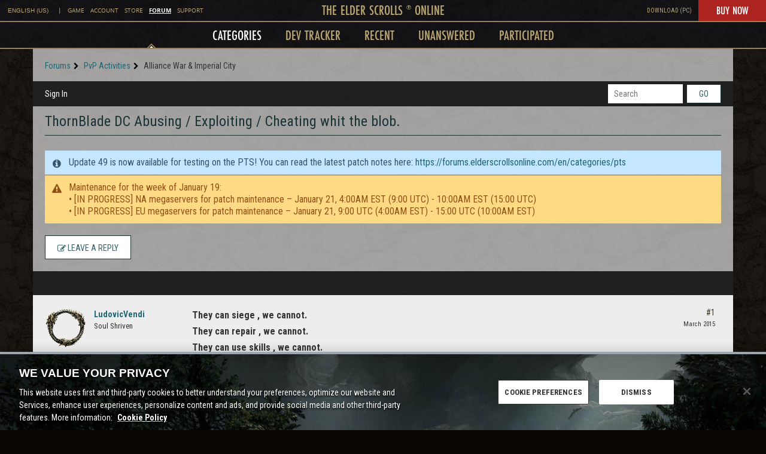

--- FILE ---
content_type: application/x-javascript
request_url: https://forums.elderscrollsonline.com/dist/v2/forum/vendor/vendor/markdown.DZhnhgpJ.min.js
body_size: 25072
content:
import{g as ii}from"../../chunks/vendor/lodash.CwvUGlbT.min.js";var _n,Se;function Ti(){if(Se)return _n;Se=1,_n=c;function c(v){if(v)throw v}return _n}var Ln,be;function ai(){return be||(be=1,Ln=function(v){return v!=null&&v.constructor!=null&&typeof v.constructor.isBuffer=="function"&&v.constructor.isBuffer(v)}),Ln}var Bn,Ce;function Oi(){if(Ce)return Bn;Ce=1;var c=Object.prototype.hasOwnProperty,v=Object.prototype.toString,k=Object.defineProperty,h=Object.getOwnPropertyDescriptor,f=function(r){return typeof Array.isArray=="function"?Array.isArray(r):v.call(r)==="[object Array]"},t=function(r){if(!r||v.call(r)!=="[object Object]")return!1;var e=c.call(r,"constructor"),s=r.constructor&&r.constructor.prototype&&c.call(r.constructor.prototype,"isPrototypeOf");if(r.constructor&&!e&&!s)return!1;var p;for(p in r);return typeof p>"u"||c.call(r,p)},a=function(r,e){k&&e.name==="__proto__"?k(r,e.name,{enumerable:!0,configurable:!0,value:e.newValue,writable:!0}):r[e.name]=e.newValue},u=function(r,e){if(e==="__proto__")if(c.call(r,e)){if(h)return h(r,e).value}else return;return r[e]};return Bn=function n(){var r,e,s,p,d,l,o=arguments[0],m=1,C=arguments.length,y=!1;for(typeof o=="boolean"&&(y=o,o=arguments[1]||{},m=2),(o==null||typeof o!="object"&&typeof o!="function")&&(o={});m<C;++m)if(r=arguments[m],r!=null)for(e in r)s=u(o,e),p=u(r,e),o!==p&&(y&&p&&(t(p)||(d=f(p)))?(d?(d=!1,l=s&&f(s)?s:[]):l=s&&t(s)?s:{},a(o,{name:e,newValue:n(y,l,p)})):typeof p<"u"&&a(o,{name:e,newValue:p}));return o},Bn}var Tn,Ee;function Di(){return Ee||(Ee=1,Tn=c=>{if(Object.prototype.toString.call(c)!=="[object Object]")return!1;const v=Object.getPrototypeOf(c);return v===null||v===Object.prototype}),Tn}var On,Fe;function Mi(){if(Fe)return On;Fe=1;var c=[].slice;On=v;function v(k,h){var f;return t;function t(){var n=c.call(arguments,0),r=k.length>n.length,e;r&&n.push(a);try{e=k.apply(null,n)}catch(s){if(r&&f)throw s;return a(s)}r||(e&&typeof e.then=="function"?e.then(u,a):e instanceof Error?a(e):u(e))}function a(){f||(f=!0,h.apply(null,arguments))}function u(n){a(null,n)}}return On}var Dn,qe;function Hi(){if(qe)return Dn;qe=1;var c=Mi();Dn=k,k.wrap=c;var v=[].slice;function k(){var h=[],f={};return f.run=t,f.use=a,f;function t(){var u=-1,n=v.call(arguments,0,-1),r=arguments[arguments.length-1];if(typeof r!="function")throw new Error("Expected function as last argument, not "+r);e.apply(null,[null].concat(n));function e(s){var p=h[++u],d=v.call(arguments,0),l=d.slice(1),o=n.length,m=-1;if(s){r(s);return}for(;++m<o;)(l[m]===null||l[m]===void 0)&&(l[m]=n[m]);n=l,p?c(p,e).apply(null,n):r.apply(null,[null].concat(n))}}function a(u){if(typeof u!="function")throw new Error("Expected `fn` to be a function, not "+u);return h.push(u),f}}return Dn}var Mn,Ae;function ui(){if(Ae)return Mn;Ae=1;var c={}.hasOwnProperty;Mn=v;function v(t){return!t||typeof t!="object"?"":c.call(t,"position")||c.call(t,"type")?h(t.position):c.call(t,"start")||c.call(t,"end")?h(t):c.call(t,"line")||c.call(t,"column")?k(t):""}function k(t){return(!t||typeof t!="object")&&(t={}),f(t.line)+":"+f(t.column)}function h(t){return(!t||typeof t!="object")&&(t={}),k(t.start)+"-"+k(t.end)}function f(t){return t&&typeof t=="number"?t:1}return Mn}var Hn,ze;function Vi(){if(ze)return Hn;ze=1;var c=ui();Hn=h;function v(){}v.prototype=Error.prototype,h.prototype=new v;var k=h.prototype;k.file="",k.name="",k.reason="",k.message="",k.stack="",k.fatal=null,k.column=null,k.line=null;function h(t,a,u){var n,r,e;typeof a=="string"&&(u=a,a=null),n=f(u),r=c(a)||"1:1",e={start:{line:null,column:null},end:{line:null,column:null}},a&&a.position&&(a=a.position),a&&(a.start?(e=a,a=a.start):e.start=a),t.stack&&(this.stack=t.stack,t=t.message),this.message=t,this.name=r,this.reason=t,this.line=a?a.line:null,this.column=a?a.column:null,this.location=e,this.source=n[0],this.ruleId=n[1]}function f(t){var a=[null,null],u;return typeof t=="string"&&(u=t.indexOf(":"),u===-1?a[1]=t:(a[0]=t.slice(0,u),a[1]=t.slice(u+1))),a}return Hn}var dn={},Pe;function Ui(){if(Pe)return dn;Pe=1,dn.basename=c,dn.dirname=v,dn.extname=k,dn.join=h,dn.sep="/";function c(u,n){var r=0,e=-1,s,p,d,l;if(n!==void 0&&typeof n!="string")throw new TypeError('"ext" argument must be a string');if(a(u),s=u.length,n===void 0||!n.length||n.length>u.length){for(;s--;)if(u.charCodeAt(s)===47){if(d){r=s+1;break}}else e<0&&(d=!0,e=s+1);return e<0?"":u.slice(r,e)}if(n===u)return"";for(p=-1,l=n.length-1;s--;)if(u.charCodeAt(s)===47){if(d){r=s+1;break}}else p<0&&(d=!0,p=s+1),l>-1&&(u.charCodeAt(s)===n.charCodeAt(l--)?l<0&&(e=s):(l=-1,e=p));return r===e?e=p:e<0&&(e=u.length),u.slice(r,e)}function v(u){var n,r,e;if(a(u),!u.length)return".";for(n=-1,e=u.length;--e;)if(u.charCodeAt(e)===47){if(r){n=e;break}}else r||(r=!0);return n<0?u.charCodeAt(0)===47?"/":".":n===1&&u.charCodeAt(0)===47?"//":u.slice(0,n)}function k(u){var n=-1,r=0,e=-1,s=0,p,d,l;for(a(u),l=u.length;l--;){if(d=u.charCodeAt(l),d===47){if(p){r=l+1;break}continue}e<0&&(p=!0,e=l+1),d===46?n<0?n=l:s!==1&&(s=1):n>-1&&(s=-1)}return n<0||e<0||s===0||s===1&&n===e-1&&n===r+1?"":u.slice(n,e)}function h(){for(var u=-1,n;++u<arguments.length;)a(arguments[u]),arguments[u]&&(n=n===void 0?arguments[u]:n+"/"+arguments[u]);return n===void 0?".":f(n)}function f(u){var n,r;return a(u),n=u.charCodeAt(0)===47,r=t(u,!n),!r.length&&!n&&(r="."),r.length&&u.charCodeAt(u.length-1)===47&&(r+="/"),n?"/"+r:r}function t(u,n){for(var r="",e=0,s=-1,p=0,d=-1,l,o;++d<=u.length;){if(d<u.length)l=u.charCodeAt(d);else{if(l===47)break;l=47}if(l===47){if(!(s===d-1||p===1))if(s!==d-1&&p===2){if(r.length<2||e!==2||r.charCodeAt(r.length-1)!==46||r.charCodeAt(r.length-2)!==46){if(r.length>2){if(o=r.lastIndexOf("/"),o!==r.length-1){o<0?(r="",e=0):(r=r.slice(0,o),e=r.length-1-r.lastIndexOf("/")),s=d,p=0;continue}}else if(r.length){r="",e=0,s=d,p=0;continue}}n&&(r=r.length?r+"/..":"..",e=2)}else r.length?r+="/"+u.slice(s+1,d):r=u.slice(s+1,d),e=d-s-1;s=d,p=0}else l===46&&p>-1?p++:p=-1}return r}function a(u){if(typeof u!="string")throw new TypeError("Path must be a string. Received "+JSON.stringify(u))}return dn}var Vn={},Ie;function ji(){if(Ie)return Vn;Ie=1,Vn.cwd=c;function c(){return"/"}return Vn}var Un,Re;function Qi(){if(Re)return Un;Re=1;var c=Ui(),v=ji(),k=ai();Un=t;var h={}.hasOwnProperty,f=["history","path","basename","stem","extname","dirname"];t.prototype.toString=m,Object.defineProperty(t.prototype,"path",{get:a,set:u}),Object.defineProperty(t.prototype,"dirname",{get:n,set:r}),Object.defineProperty(t.prototype,"basename",{get:e,set:s}),Object.defineProperty(t.prototype,"extname",{get:p,set:d}),Object.defineProperty(t.prototype,"stem",{get:l,set:o});function t(i){var w,q;if(!i)i={};else if(typeof i=="string"||k(i))i={contents:i};else if("message"in i&&"messages"in i)return i;if(!(this instanceof t))return new t(i);for(this.data={},this.messages=[],this.history=[],this.cwd=v.cwd(),q=-1;++q<f.length;)w=f[q],h.call(i,w)&&(this[w]=i[w]);for(w in i)f.indexOf(w)<0&&(this[w]=i[w])}function a(){return this.history[this.history.length-1]}function u(i){y(i,"path"),this.path!==i&&this.history.push(i)}function n(){return typeof this.path=="string"?c.dirname(this.path):void 0}function r(i){E(this.path,"dirname"),this.path=c.join(i||"",this.basename)}function e(){return typeof this.path=="string"?c.basename(this.path):void 0}function s(i){y(i,"basename"),C(i,"basename"),this.path=c.join(this.dirname||"",i)}function p(){return typeof this.path=="string"?c.extname(this.path):void 0}function d(i){if(C(i,"extname"),E(this.path,"extname"),i){if(i.charCodeAt(0)!==46)throw new Error("`extname` must start with `.`");if(i.indexOf(".",1)>-1)throw new Error("`extname` cannot contain multiple dots")}this.path=c.join(this.dirname,this.stem+(i||""))}function l(){return typeof this.path=="string"?c.basename(this.path,this.extname):void 0}function o(i){y(i,"stem"),C(i,"stem"),this.path=c.join(this.dirname||"",i+(this.extname||""))}function m(i){return(this.contents||"").toString(i)}function C(i,w){if(i&&i.indexOf(c.sep)>-1)throw new Error("`"+w+"` cannot be a path: did not expect `"+c.sep+"`")}function y(i,w){if(!i)throw new Error("`"+w+"` cannot be empty")}function E(i,w){if(!i)throw new Error("Setting `"+w+"` requires `path` to be set too")}return Un}var jn,_e;function Ni(){if(_e)return jn;_e=1;var c=Vi(),v=Qi();jn=v,v.prototype.message=k,v.prototype.info=f,v.prototype.fail=h;function k(t,a,u){var n=new c(t,a,u);return this.path&&(n.name=this.path+":"+n.name,n.file=this.path),n.fatal=!1,this.messages.push(n),n}function h(){var t=this.message.apply(this,arguments);throw t.fatal=!0,t}function f(){var t=this.message.apply(this,arguments);return t.fatal=null,t}return jn}var Qn,Le;function Wi(){return Le||(Le=1,Qn=Ni()),Qn}var Nn,Be;function $i(){if(Be)return Nn;Be=1;var c=Ti(),v=ai(),k=Oi(),h=Di(),f=Hi(),t=Wi();Nn=p().freeze();var a=[].slice,u={}.hasOwnProperty,n=f().use(r).use(e).use(s);function r(i,w){w.tree=i.parse(w.file)}function e(i,w,q){i.run(w.tree,w.file,z);function z(_,b,I){_?q(_):(w.tree=b,w.file=I,q())}}function s(i,w){var q=i.stringify(w.tree,w.file);q==null||(typeof q=="string"||v(q)?("value"in w.file&&(w.file.value=q),w.file.contents=q):w.file.result=q)}function p(){var i=[],w=f(),q={},z=-1,_;return b.data=F,b.freeze=I,b.attachers=i,b.use=L,b.parse=T,b.stringify=Y,b.run=rn,b.runSync=Q,b.process=Z,b.processSync=G,b;function b(){for(var P=p(),A=-1;++A<i.length;)P.use.apply(null,i[A]);return P.data(k(!0,{},q)),P}function I(){var P,A;if(_)return b;for(;++z<i.length;)P=i[z],P[1]!==!1&&(P[1]===!0&&(P[1]=void 0),A=P[0].apply(b,P.slice(1)),typeof A=="function"&&w.use(A));return _=!0,z=1/0,b}function F(P,A){return typeof P=="string"?arguments.length===2?(C("data",_),q[P]=A,b):u.call(q,P)&&q[P]||null:P?(C("data",_),q=P,b):q}function L(P){var A;if(C("use",_),P!=null)if(typeof P=="function")V.apply(null,arguments);else if(typeof P=="object")"length"in P?j(P):R(P);else throw new Error("Expected usable value, not `"+P+"`");return A&&(q.settings=k(q.settings||{},A)),b;function R(B){j(B.plugins),B.settings&&(A=k(A||{},B.settings))}function M(B){if(typeof B=="function")V(B);else if(typeof B=="object")"length"in B?V.apply(null,B):R(B);else throw new Error("Expected usable value, not `"+B+"`")}function j(B){var U=-1;if(B!=null)if(typeof B=="object"&&"length"in B)for(;++U<B.length;)M(B[U]);else throw new Error("Expected a list of plugins, not `"+B+"`")}function V(B,U){var H=O(B);H?(h(H[1])&&h(U)&&(U=k(!0,H[1],U)),H[1]=U):i.push(a.call(arguments))}}function O(P){for(var A=-1;++A<i.length;)if(i[A][0]===P)return i[A]}function T(P){var A=t(P),R;return I(),R=b.Parser,o("parse",R),d(R,"parse")?new R(String(A),A).parse():R(String(A),A)}function rn(P,A,R){if(y(P),I(),!R&&typeof A=="function"&&(R=A,A=null),!R)return new Promise(M);M(null,R);function M(j,V){w.run(P,t(A),B);function B(U,H,g){H=H||P,U?V(U):j?j(H):R(null,H,g)}}}function Q(P,A){var R,M;return rn(P,A,j),E("runSync","run",M),R;function j(V,B){M=!0,R=B,c(V)}}function Y(P,A){var R=t(A),M;return I(),M=b.Compiler,m("stringify",M),y(P),d(M,"compile")?new M(P,R).compile():M(P,R)}function Z(P,A){if(I(),o("process",b.Parser),m("process",b.Compiler),!A)return new Promise(R);R(null,A);function R(M,j){var V=t(P);n.run(b,{file:V},B);function B(U){U?j(U):M?M(V):A(null,V)}}}function G(P){var A,R;return I(),o("processSync",b.Parser),m("processSync",b.Compiler),A=t(P),Z(A,M),E("processSync","process",R),A;function M(j){R=!0,c(j)}}}function d(i,w){return typeof i=="function"&&i.prototype&&(l(i.prototype)||w in i.prototype)}function l(i){var w;for(w in i)return!0;return!1}function o(i,w){if(typeof w!="function")throw new Error("Cannot `"+i+"` without `Parser`")}function m(i,w){if(typeof w!="function")throw new Error("Cannot `"+i+"` without `Compiler`")}function C(i,w){if(w)throw new Error("Cannot invoke `"+i+"` on a frozen processor.\nCreate a new processor first, by invoking it: use `processor()` instead of `processor`.")}function y(i){if(!i||typeof i.type!="string")throw new Error("Expected node, got `"+i+"`")}function E(i,w,q){if(!q)throw new Error("`"+i+"` finished async. Use `"+w+"` instead")}return Nn}var Wn,Te;function Zi(){if(Te)return Wn;Te=1,Wn=c;function c(k){return k&&(k.value||k.alt||k.title||"children"in k&&v(k.children)||"length"in k&&v(k))||""}function v(k){for(var h=[],f=-1;++f<k.length;)h[f]=c(k[f]);return h.join("")}return Wn}var $n,Oe;function bn(){if(Oe)return $n;Oe=1;var c=Object.assign;return $n=c,$n}var Zn,De;function li(){if(De)return Zn;De=1;var c={}.hasOwnProperty;return Zn=c,Zn}var Jn,Me;function se(){if(Me)return Jn;Me=1;function c(v){return v.replace(/[\t\n\r ]+/g," ").replace(/^ | $/g,"").toLowerCase().toUpperCase()}return Jn=c,Jn}var Gn,He;function qn(){if(He)return Gn;He=1;var c=String.fromCharCode;return Gn=c,Gn}var Kn,Ve;function Ji(){if(Ve)return Kn;Ve=1;var c=qn();function v(k,h){var f=parseInt(k,h);return f<9||f===11||f>13&&f<32||f>126&&f<160||f>55295&&f<57344||f>64975&&f<65008||(f&65535)===65535||(f&65535)===65534||f>1114111?"�":c(f)}return Kn=v,Kn}var Cn={},Xn,Ue;function X(){if(Ue)return Xn;Ue=1;function c(v){return v<-2}return Xn=c,Xn}var Yn,je;function fn(){if(je)return Yn;je=1;function c(v){return v===-2||v===-1||v===32}return Yn=c,Yn}var nr,Qe;function nn(){if(Qe)return nr;Qe=1;var c=fn();function v(k,h,f,t){var a=t?t-1:1/0,u=0;return n;function n(e){return c(e)?(k.enter(f),r(e)):h(e)}function r(e){return c(e)&&u++<a?(k.consume(e),r):(k.exit(f),h(e))}}return nr=v,nr}var Ne;function Gi(){if(Ne)return Cn;Ne=1,Object.defineProperty(Cn,"__esModule",{value:!0});var c=X(),v=nn(),k=h;function h(f){var t=f.attempt(this.parser.constructs.contentInitial,u,n),a;return t;function u(s){if(s===null){f.consume(s);return}return f.enter("lineEnding"),f.consume(s),f.exit("lineEnding"),v(f,t,"linePrefix")}function n(s){return f.enter("paragraph"),r(s)}function r(s){var p=f.enter("chunkText",{contentType:"text",previous:a});return a&&(a.next=p),a=p,e(s)}function e(s){if(s===null){f.exit("chunkText"),f.exit("paragraph"),f.consume(s);return}return c(s)?(f.consume(s),f.exit("chunkText"),r):(f.consume(s),e)}}return Cn.tokenize=k,Cn}var En={},rr,We;function An(){if(We)return rr;We=1;var c=X(),v=nn(),k={tokenize:h,partial:!0};function h(f,t,a){return v(f,u,"linePrefix");function u(n){return n===null||c(n)?t(n):a(n)}}return rr=k,rr}var $e;function Ki(){if($e)return En;$e=1,Object.defineProperty(En,"__esModule",{value:!0});var c=X(),v=nn(),k=An(),h=a,f={tokenize:u},t={tokenize:n};function a(r){var e=this,s=[],p=0,d={tokenize:I,partial:!0},l,o,m;return C;function C(F){return p<s.length?(e.containerState=s[p][1],r.attempt(s[p][0].continuation,y,E)(F)):E(F)}function y(F){return p++,C(F)}function E(F){return l&&l.flowContinue?w(F):(e.interrupt=o&&o.currentConstruct&&o.currentConstruct.interruptible,e.containerState={},r.attempt(f,i,w)(F))}function i(F){return s.push([e.currentConstruct,e.containerState]),e.containerState=void 0,E(F)}function w(F){if(F===null){b(0,!0),r.consume(F);return}return o=o||e.parser.flow(e.now()),r.enter("chunkFlow",{contentType:"flow",previous:m,_tokenizer:o}),q(F)}function q(F){return F===null?(_(r.exit("chunkFlow")),w(F)):c(F)?(r.consume(F),_(r.exit("chunkFlow")),r.check(d,z)):(r.consume(F),q)}function z(F){return b(l.continued,l&&l.flowEnd),p=0,C(F)}function _(F){m&&(m.next=F),m=F,o.lazy=l&&l.lazy,o.defineSkip(F.start),o.write(e.sliceStream(F))}function b(F,L){var O=s.length;for(o&&L&&(o.write([null]),m=o=void 0);O-- >F;)e.containerState=s[O][1],s[O][0].exit.call(e,r);s.length=F}function I(F,L){var O=0;return l={},T;function T(P){return O<s.length?(e.containerState=s[O][1],F.attempt(s[O][0].continuation,rn,Q)(P)):o.currentConstruct&&o.currentConstruct.concrete?(l.flowContinue=!0,G(P)):(e.interrupt=o.currentConstruct&&o.currentConstruct.interruptible,e.containerState={},F.attempt(f,Z,G)(P))}function rn(P){return O++,e.containerState._closeFlow?Z(P):T(P)}function Q(P){return o.currentConstruct&&o.currentConstruct.lazy?(e.containerState={},F.attempt(f,Z,F.attempt(t,Z,F.check(k,Z,Y)))(P)):Z(P)}function Y(P){return O=s.length,l.lazy=!0,l.flowContinue=!0,G(P)}function Z(P){return l.flowEnd=!0,G(P)}function G(P){return l.continued=O,e.interrupt=e.containerState=void 0,L(P)}}}function u(r,e,s){return v(r,r.attempt(this.parser.constructs.document,e,s),"linePrefix",this.parser.constructs.disable.null.indexOf("codeIndented")>-1?void 0:4)}function n(r,e,s){return v(r,r.lazy(this.parser.constructs.flow,e,s),"linePrefix",this.parser.constructs.disable.null.indexOf("codeIndented")>-1?void 0:4)}return En.tokenize=h,En}var Fn={},er,Ze;function oi(){if(Ze)return er;Ze=1;function c(v){for(var k=-1,h=0;++k<v.length;)h+=typeof v[k]=="string"?v[k].length:1;return h}return er=c,er}var tr,Je;function zn(){if(Je)return tr;Je=1;var c=oi();function v(k,h){var f=k[k.length-1];return!f||f[1].type!==h?0:c(f[2].sliceStream(f[1]))}return tr=v,tr}var ir,Ge;function Xi(){if(Ge)return ir;Ge=1;var c=[].splice;return ir=c,ir}var ar,Ke;function hn(){if(Ke)return ar;Ke=1;var c=Xi();function v(k,h,f,t){var a=k.length,u=0,n;if(h<0?h=-h>a?0:a+h:h=h>a?a:h,f=f>0?f:0,t.length<1e4)n=Array.from(t),n.unshift(h,f),c.apply(k,n);else for(f&&c.apply(k,[h,f]);u<t.length;)n=t.slice(u,u+1e4),n.unshift(h,0),c.apply(k,n),u+=1e4,h+=1e4}return ar=v,ar}var ur,Xe;function kn(){if(Xe)return ur;Xe=1;var c=bn();function v(k){return c({},k)}return ur=v,ur}var lr,Ye;function si(){if(Ye)return lr;Ye=1;var c=bn(),v=hn(),k=kn();function h(t){for(var a={},u=-1,n,r,e,s,p,d,l;++u<t.length;){for(;u in a;)u=a[u];if(n=t[u],u&&n[1].type==="chunkFlow"&&t[u-1][1].type==="listItemPrefix"&&(d=n[1]._tokenizer.events,e=0,e<d.length&&d[e][1].type==="lineEndingBlank"&&(e+=2),e<d.length&&d[e][1].type==="content"))for(;++e<d.length&&d[e][1].type!=="content";)d[e][1].type==="chunkText"&&(d[e][1].isInFirstContentOfListItem=!0,e++);if(n[0]==="enter")n[1].contentType&&(c(a,f(t,u)),u=a[u],l=!0);else if(n[1]._container||n[1]._movePreviousLineEndings){for(e=u,r=void 0;e--&&(s=t[e],s[1].type==="lineEnding"||s[1].type==="lineEndingBlank");)s[0]==="enter"&&(r&&(t[r][1].type="lineEndingBlank"),s[1].type="lineEnding",r=e);r&&(n[1].end=k(t[r][1].start),p=t.slice(r,u),p.unshift(n),v(t,r,u-r+1,p))}}return!l}function f(t,a){for(var u=t[a][1],n=t[a][2],r=a-1,e=[],s=u._tokenizer||n.parser[u.contentType](u.start),p=s.events,d=[],l={},o,m,C,y,E,i;u;){for(;t[++r][1]!==u;);e.push(r),u._tokenizer||(o=n.sliceStream(u),u.next||o.push(null),m&&s.defineSkip(u.start),u.isInFirstContentOfListItem&&(s._gfmTasklistFirstContentOfListItem=!0),s.write(o),u.isInFirstContentOfListItem&&(s._gfmTasklistFirstContentOfListItem=void 0)),m=u,u=u.next}for(u=m,C=p.length;C--;)p[C][0]==="enter"?y=!0:y&&p[C][1].type===p[C-1][1].type&&p[C][1].start.line!==p[C][1].end.line&&(w(p.slice(C+1,E)),u._tokenizer=u.next=void 0,u=u.previous,E=C+1);for(s.events=u._tokenizer=u.next=void 0,w(p.slice(0,E)),C=-1,i=0;++C<d.length;)l[i+d[C][0]]=i+d[C][1],i+=d[C][1]-d[C][0]-1;return l;function w(q){var z=e.pop();d.unshift([z,z+q.length-1]),v(t,z,2,q)}}return lr=h,lr}var or,nt;function Yi(){if(nt)return or;nt=1;var c=X(),v=zn(),k=si(),h=nn(),f={tokenize:u,resolve:a,interruptible:!0,lazy:!0},t={tokenize:n,partial:!0};function a(r){return k(r),r}function u(r,e){var s;return p;function p(m){return r.enter("content"),s=r.enter("chunkContent",{contentType:"content"}),d(m)}function d(m){return m===null?l(m):c(m)?r.check(t,o,l)(m):(r.consume(m),d)}function l(m){return r.exit("chunkContent"),r.exit("content"),e(m)}function o(m){return r.consume(m),r.exit("chunkContent"),s=s.next=r.enter("chunkContent",{contentType:"content",previous:s}),d}}function n(r,e,s){var p=this;return d;function d(o){return r.enter("lineEnding"),r.consume(o),r.exit("lineEnding"),h(r,l,"linePrefix")}function l(o){return o===null||c(o)?s(o):p.parser.constructs.disable.null.indexOf("codeIndented")>-1||v(p.events,"linePrefix")<4?r.interrupt(p.parser.constructs.flow,s,e)(o):e(o)}}return or=f,or}var rt;function na(){if(rt)return Fn;rt=1,Object.defineProperty(Fn,"__esModule",{value:!0});var c=Yi(),v=nn(),k=An(),h=f;function f(t){var a=this,u=t.attempt(k,n,t.attempt(this.parser.constructs.flowInitial,r,v(t,t.attempt(this.parser.constructs.flow,r,t.attempt(c,r)),"linePrefix")));return u;function n(e){if(e===null){t.consume(e);return}return t.enter("lineEndingBlank"),t.consume(e),t.exit("lineEndingBlank"),a.currentConstruct=void 0,u}function r(e){if(e===null){t.consume(e);return}return t.enter("lineEnding"),t.consume(e),t.exit("lineEnding"),a.currentConstruct=void 0,u}}return Fn.tokenize=h,Fn}var xn={},et;function ci(){if(et)return xn;et=1,Object.defineProperty(xn,"__esModule",{value:!0});var c=bn(),v=kn(),k=t("text"),h=t("string"),f={resolveAll:a()};function t(n){return{tokenize:r,resolveAll:a(n==="text"?u:void 0)};function r(e){var s=this,p=this.parser.constructs[n],d=e.attempt(p,l,o);return l;function l(y){return C(y)?d(y):o(y)}function o(y){if(y===null){e.consume(y);return}return e.enter("data"),e.consume(y),m}function m(y){return C(y)?(e.exit("data"),d(y)):(e.consume(y),m)}function C(y){var E=p[y],i=-1;if(y===null)return!0;if(E){for(;++i<E.length;)if(!E[i].previous||E[i].previous.call(s,s.previous))return!0}}}}function a(n){return r;function r(e,s){for(var p=-1,d;++p<=e.length;)d===void 0?e[p]&&e[p][1].type==="data"&&(d=p,p++):(!e[p]||e[p][1].type!=="data")&&(p!==d+2&&(e[d][1].end=e[p-1][1].end,e.splice(d+2,p-d-2),p=d+2),d=void 0);return n?n(e,s):e}}function u(n,r){for(var e=-1,s,p,d,l,o,m,C,y;++e<=n.length;)if((e===n.length||n[e][1].type==="lineEnding")&&n[e-1][1].type==="data"){for(p=n[e-1][1],s=r.sliceStream(p),l=s.length,o=-1,m=0,C=void 0;l--;)if(d=s[l],typeof d=="string"){for(o=d.length;d.charCodeAt(o-1)===32;)m++,o--;if(o)break;o=-1}else if(d===-2)C=!0,m++;else if(d!==-1){l++;break}m&&(y={type:e===n.length||C||m<2?"lineSuffix":"hardBreakTrailing",start:{line:p.end.line,column:p.end.column-m,offset:p.end.offset-m,_index:p.start._index+l,_bufferIndex:l?o:p.start._bufferIndex+o},end:v(p.end)},p.end=v(y.start),p.start.offset===p.end.offset?c(p,y):(n.splice(e,0,["enter",y,r],["exit",y,r]),e+=2)),e++}return n}return xn.resolver=f,xn.string=h,xn.text=k,xn}var sr,tt;function ce(){if(tt)return sr;tt=1;function c(v){return v==null?[]:"length"in v?v:[v]}return sr=c,sr}var cr,it;function ra(){if(it)return cr;it=1;var c=li(),v=hn(),k=ce();function h(a){for(var u={},n=-1;++n<a.length;)f(u,a[n]);return u}function f(a,u){var n,r,e,s;for(n in u){r=c.call(a,n)?a[n]:a[n]={},e=u[n];for(s in e)r[s]=t(k(e[s]),c.call(r,s)?r[s]:[])}}function t(a,u){for(var n=-1,r=[];++n<a.length;)(a[n].add==="after"?u:r).push(a[n]);return v(u,0,0,r),u}return cr=h,cr}var fr,at;function fe(){if(at)return fr;at=1;var c=hn();function v(k,h){return k.length?(c(k,k.length,0,h),k):h}return fr=v,fr}var hr,ut;function he(){if(ut)return hr;ut=1;function c(v,k,h){for(var f=[],t=-1,a;++t<v.length;)a=v[t].resolveAll,a&&f.indexOf(a)<0&&(k=a(k,h),f.push(a));return k}return hr=c,hr}var pr,lt;function ea(){if(lt)return pr;lt=1;var c=qn();function v(k){for(var h=-1,f=[],t,a,u;++h<k.length;){if(t=k[h],typeof t=="string")a=t;else if(t===-5)a="\r";else if(t===-4)a=`
`;else if(t===-3)a=`\r
`;else if(t===-2)a="	";else if(t===-1){if(u)continue;a=" "}else a=c(t);u=t===-2,f.push(a)}return f.join("")}return pr=v,pr}var vr,ot;function ta(){if(ot)return vr;ot=1;function c(v,k){var h=k.start._index,f=k.start._bufferIndex,t=k.end._index,a=k.end._bufferIndex,u;return h===t?u=[v[h].slice(f,a)]:(u=v.slice(h,t),f>-1&&(u[0]=u[0].slice(f)),a>0&&u.push(v[t].slice(0,a))),u}return vr=c,vr}var mr,st;function ia(){if(st)return mr;st=1;var c=bn(),v=X(),k=fe(),h=hn(),f=ce(),t=he(),a=ea(),u=kn(),n=ta();function r(e,s,p){var d=p?u(p):{line:1,column:1,offset:0},l={},o=[],m=[],C=[],y={consume:L,enter:O,exit:T,attempt:Y(rn),check:Y(Q),interrupt:Y(Q,{interrupt:!0}),lazy:Y(Q,{lazy:!0})},E={previous:null,events:[],parser:e,sliceStream:z,sliceSerialize:q,now:_,defineSkip:b,write:w},i=s.tokenize.call(E,y);return s.resolveAll&&o.push(s),d._index=0,d._bufferIndex=-1,E;function w(A){return m=k(m,A),I(),m[m.length-1]!==null?[]:(Z(s,0),E.events=t(o,E.events,E),E.events)}function q(A){return a(z(A))}function z(A){return n(m,A)}function _(){return u(d)}function b(A){l[A.line]=A.column,P()}function I(){for(var A,R;d._index<m.length;)if(R=m[d._index],typeof R=="string")for(A=d._index,d._bufferIndex<0&&(d._bufferIndex=0);d._index===A&&d._bufferIndex<R.length;)F(R.charCodeAt(d._bufferIndex));else F(R)}function F(A){i=i(A)}function L(A){v(A)?(d.line++,d.column=1,d.offset+=A===-3?2:1,P()):A!==-1&&(d.column++,d.offset++),d._bufferIndex<0?d._index++:(d._bufferIndex++,d._bufferIndex===m[d._index].length&&(d._bufferIndex=-1,d._index++)),E.previous=A}function O(A,R){var M=R||{};return M.type=A,M.start=_(),E.events.push(["enter",M,E]),C.push(M),M}function T(A){var R=C.pop();return R.end=_(),E.events.push(["exit",R,E]),R}function rn(A,R){Z(A,R.from)}function Q(A,R){R.restore()}function Y(A,R){return M;function M(j,V,B){var U,H,g,cn;return j.tokenize||"length"in j?tn(f(j)):yn;function yn(K){return K in j||null in j?tn(j.null?f(j[K]).concat(f(j.null)):j[K])(K):B(K)}function tn(K){return U=K,H=0,on(K[H])}function on(K){return In;function In(Rn){return cn=G(),g=K,K.partial||(E.currentConstruct=K),K.name&&E.parser.constructs.disable.null.indexOf(K.name)>-1?x():K.tokenize.call(R?c({},E,R):E,y,gn,x)(Rn)}}function gn(K){return A(g,cn),V}function x(K){return cn.restore(),++H<U.length?on(U[H]):B}}}function Z(A,R){A.resolveAll&&o.indexOf(A)<0&&o.push(A),A.resolve&&h(E.events,R,E.events.length-R,A.resolve(E.events.slice(R),E)),A.resolveTo&&(E.events=A.resolveTo(E.events,E))}function G(){var A=_(),R=E.previous,M=E.currentConstruct,j=E.events.length,V=Array.from(C);return{restore:B,from:j};function B(){d=A,E.previous=R,E.currentConstruct=M,E.events.length=j,C=V,P()}}function P(){d.line in l&&d.column<2&&(d.column=l[d.line],d.offset+=l[d.line]-1)}}return mr=r,mr}var ln={},dr,ct;function pn(){if(ct)return dr;ct=1;function c(v){return v<0||v===32}return dr=c,dr}var gr,ft;function aa(){if(ft)return gr;ft=1;var c=/[!-\/:-@\[-`\{-~\xA1\xA7\xAB\xB6\xB7\xBB\xBF\u037E\u0387\u055A-\u055F\u0589\u058A\u05BE\u05C0\u05C3\u05C6\u05F3\u05F4\u0609\u060A\u060C\u060D\u061B\u061E\u061F\u066A-\u066D\u06D4\u0700-\u070D\u07F7-\u07F9\u0830-\u083E\u085E\u0964\u0965\u0970\u09FD\u0A76\u0AF0\u0C77\u0C84\u0DF4\u0E4F\u0E5A\u0E5B\u0F04-\u0F12\u0F14\u0F3A-\u0F3D\u0F85\u0FD0-\u0FD4\u0FD9\u0FDA\u104A-\u104F\u10FB\u1360-\u1368\u1400\u166E\u169B\u169C\u16EB-\u16ED\u1735\u1736\u17D4-\u17D6\u17D8-\u17DA\u1800-\u180A\u1944\u1945\u1A1E\u1A1F\u1AA0-\u1AA6\u1AA8-\u1AAD\u1B5A-\u1B60\u1BFC-\u1BFF\u1C3B-\u1C3F\u1C7E\u1C7F\u1CC0-\u1CC7\u1CD3\u2010-\u2027\u2030-\u2043\u2045-\u2051\u2053-\u205E\u207D\u207E\u208D\u208E\u2308-\u230B\u2329\u232A\u2768-\u2775\u27C5\u27C6\u27E6-\u27EF\u2983-\u2998\u29D8-\u29DB\u29FC\u29FD\u2CF9-\u2CFC\u2CFE\u2CFF\u2D70\u2E00-\u2E2E\u2E30-\u2E4F\u2E52\u3001-\u3003\u3008-\u3011\u3014-\u301F\u3030\u303D\u30A0\u30FB\uA4FE\uA4FF\uA60D-\uA60F\uA673\uA67E\uA6F2-\uA6F7\uA874-\uA877\uA8CE\uA8CF\uA8F8-\uA8FA\uA8FC\uA92E\uA92F\uA95F\uA9C1-\uA9CD\uA9DE\uA9DF\uAA5C-\uAA5F\uAADE\uAADF\uAAF0\uAAF1\uABEB\uFD3E\uFD3F\uFE10-\uFE19\uFE30-\uFE52\uFE54-\uFE61\uFE63\uFE68\uFE6A\uFE6B\uFF01-\uFF03\uFF05-\uFF0A\uFF0C-\uFF0F\uFF1A\uFF1B\uFF1F\uFF20\uFF3B-\uFF3D\uFF3F\uFF5B\uFF5D\uFF5F-\uFF65]/;return gr=c,gr}var xr,ht;function vn(){if(ht)return xr;ht=1;var c=qn();function v(k){return h;function h(f){return k.test(c(f))}}return xr=v,xr}var kr,pt;function ua(){if(pt)return kr;pt=1;var c=aa(),v=vn(),k=v(c);return kr=k,kr}var yr,vt;function la(){if(vt)return yr;vt=1;var c=vn(),v=c(/\s/);return yr=v,yr}var wr,mt;function oa(){if(mt)return wr;mt=1;var c=pn(),v=ua(),k=la();function h(f){if(f===null||c(f)||k(f))return 1;if(v(f))return 2}return wr=h,wr}var Sr,dt;function sa(){if(dt)return Sr;dt=1;function c(v,k){return v.column+=k,v.offset+=k,v._bufferIndex+=k,v}return Sr=c,Sr}var br,gt;function ca(){if(gt)return br;gt=1;var c=fe(),v=hn(),k=oa(),h=sa(),f=he(),t=kn(),a={name:"attention",tokenize:n,resolveAll:u};function u(r,e){for(var s=-1,p,d,l,o,m,C,y,E;++s<r.length;)if(r[s][0]==="enter"&&r[s][1].type==="attentionSequence"&&r[s][1]._close){for(p=s;p--;)if(r[p][0]==="exit"&&r[p][1].type==="attentionSequence"&&r[p][1]._open&&e.sliceSerialize(r[p][1]).charCodeAt(0)===e.sliceSerialize(r[s][1]).charCodeAt(0)){if((r[p][1]._close||r[s][1]._open)&&(r[s][1].end.offset-r[s][1].start.offset)%3&&!((r[p][1].end.offset-r[p][1].start.offset+r[s][1].end.offset-r[s][1].start.offset)%3))continue;C=r[p][1].end.offset-r[p][1].start.offset>1&&r[s][1].end.offset-r[s][1].start.offset>1?2:1,o={type:C>1?"strongSequence":"emphasisSequence",start:h(t(r[p][1].end),-C),end:t(r[p][1].end)},m={type:C>1?"strongSequence":"emphasisSequence",start:t(r[s][1].start),end:h(t(r[s][1].start),C)},l={type:C>1?"strongText":"emphasisText",start:t(r[p][1].end),end:t(r[s][1].start)},d={type:C>1?"strong":"emphasis",start:t(o.start),end:t(m.end)},r[p][1].end=t(o.start),r[s][1].start=t(m.end),y=[],r[p][1].end.offset-r[p][1].start.offset&&(y=c(y,[["enter",r[p][1],e],["exit",r[p][1],e]])),y=c(y,[["enter",d,e],["enter",o,e],["exit",o,e],["enter",l,e]]),y=c(y,f(e.parser.constructs.insideSpan.null,r.slice(p+1,s),e)),y=c(y,[["exit",l,e],["enter",m,e],["exit",m,e],["exit",d,e]]),r[s][1].end.offset-r[s][1].start.offset?(E=2,y=c(y,[["enter",r[s][1],e],["exit",r[s][1],e]])):E=0,v(r,p-1,s-p+3,y),s=p+y.length-E-2;break}}for(s=-1;++s<r.length;)r[s][1].type==="attentionSequence"&&(r[s][1].type="data");return r}function n(r,e){var s=k(this.previous),p;return d;function d(o){return r.enter("attentionSequence"),p=o,l(o)}function l(o){var m,C,y,E;return o===p?(r.consume(o),l):(m=r.exit("attentionSequence"),C=k(o),y=!C||C===2&&s,E=!s||s===2&&C,m._open=p===42?y:y&&(s||!E),m._close=p===42?E:E&&(C||!y),e(o))}}return br=a,br}var Cr,xt;function pe(){if(xt)return Cr;xt=1;var c=vn(),v=c(/[A-Za-z]/);return Cr=v,Cr}var Er,kt;function Pn(){if(kt)return Er;kt=1;var c=vn(),v=c(/[\dA-Za-z]/);return Er=v,Er}var Fr,yt;function fa(){if(yt)return Fr;yt=1;var c=vn(),v=c(/[#-'*+\--9=?A-Z^-~]/);return Fr=v,Fr}var qr,wt;function fi(){if(wt)return qr;wt=1;function c(v){return v<32||v===127}return qr=c,qr}var Ar,St;function ha(){if(St)return Ar;St=1;var c=pe(),v=Pn(),k=fa(),h=fi(),f={name:"autolink",tokenize:t};function t(a,u,n){var r=1;return e;function e(i){return a.enter("autolink"),a.enter("autolinkMarker"),a.consume(i),a.exit("autolinkMarker"),a.enter("autolinkProtocol"),s}function s(i){return c(i)?(a.consume(i),p):k(i)?o(i):n(i)}function p(i){return i===43||i===45||i===46||v(i)?d(i):o(i)}function d(i){return i===58?(a.consume(i),l):(i===43||i===45||i===46||v(i))&&r++<32?(a.consume(i),d):o(i)}function l(i){return i===62?(a.exit("autolinkProtocol"),E(i)):i===32||i===60||h(i)?n(i):(a.consume(i),l)}function o(i){return i===64?(a.consume(i),r=0,m):k(i)?(a.consume(i),o):n(i)}function m(i){return v(i)?C(i):n(i)}function C(i){return i===46?(a.consume(i),r=0,m):i===62?(a.exit("autolinkProtocol").type="autolinkEmail",E(i)):y(i)}function y(i){return(i===45||v(i))&&r++<63?(a.consume(i),i===45?y:C):n(i)}function E(i){return a.enter("autolinkMarker"),a.consume(i),a.exit("autolinkMarker"),a.exit("autolink"),u}}return Ar=f,Ar}var zr,bt;function pa(){if(bt)return zr;bt=1;var c=fn(),v=nn(),k={name:"blockQuote",tokenize:h,continuation:{tokenize:f},exit:t};function h(a,u,n){var r=this;return e;function e(p){return p===62?(r.containerState.open||(a.enter("blockQuote",{_container:!0}),r.containerState.open=!0),a.enter("blockQuotePrefix"),a.enter("blockQuoteMarker"),a.consume(p),a.exit("blockQuoteMarker"),s):n(p)}function s(p){return c(p)?(a.enter("blockQuotePrefixWhitespace"),a.consume(p),a.exit("blockQuotePrefixWhitespace"),a.exit("blockQuotePrefix"),u):(a.exit("blockQuotePrefix"),u(p))}}function f(a,u,n){return v(a,a.attempt(k,u,n),"linePrefix",this.parser.constructs.disable.null.indexOf("codeIndented")>-1?void 0:4)}function t(a){a.exit("blockQuote")}return zr=k,zr}var Pr,Ct;function va(){if(Ct)return Pr;Ct=1;var c=vn(),v=c(/[!-/:-@[-`{-~]/);return Pr=v,Pr}var Ir,Et;function ma(){if(Et)return Ir;Et=1;var c=va(),v={name:"characterEscape",tokenize:k};function k(h,f,t){return a;function a(n){return h.enter("characterEscape"),h.enter("escapeMarker"),h.consume(n),h.exit("escapeMarker"),u}function u(n){return c(n)?(h.enter("characterEscapeValue"),h.consume(n),h.exit("characterEscapeValue"),h.exit("characterEscape"),f):t(n)}}return Ir=v,Ir}var Rr,Ft;function hi(){if(Ft)return Rr;Ft=1;var c,v=59;Rr=k;function k(h){var f="&"+h+";",t;return c=c||document.createElement("i"),c.innerHTML=f,t=c.textContent,t.charCodeAt(t.length-1)===v&&h!=="semi"||t===f?!1:t}return Rr}var _r,qt;function pi(){if(qt)return _r;qt=1;var c=vn(),v=c(/\d/);return _r=v,_r}var Lr,At;function da(){if(At)return Lr;At=1;var c=vn(),v=c(/[\dA-Fa-f]/);return Lr=v,Lr}var Br,zt;function ga(){if(zt)return Br;zt=1;var c=hi(),v=Pn(),k=pi(),h=da();function f(n){return n&&typeof n=="object"&&"default"in n?n:{default:n}}var t=f(c),a={name:"characterReference",tokenize:u};function u(n,r,e){var s=this,p=0,d,l;return o;function o(E){return n.enter("characterReference"),n.enter("characterReferenceMarker"),n.consume(E),n.exit("characterReferenceMarker"),m}function m(E){return E===35?(n.enter("characterReferenceMarkerNumeric"),n.consume(E),n.exit("characterReferenceMarkerNumeric"),C):(n.enter("characterReferenceValue"),d=31,l=v,y(E))}function C(E){return E===88||E===120?(n.enter("characterReferenceMarkerHexadecimal"),n.consume(E),n.exit("characterReferenceMarkerHexadecimal"),n.enter("characterReferenceValue"),d=6,l=h,y):(n.enter("characterReferenceValue"),d=7,l=k,y(E))}function y(E){var i;return E===59&&p?(i=n.exit("characterReferenceValue"),l===v&&!t.default(s.sliceSerialize(i))?e(E):(n.enter("characterReferenceMarker"),n.consume(E),n.exit("characterReferenceMarker"),n.exit("characterReference"),r)):l(E)&&p++<d?(n.consume(E),y):e(E)}}return Br=a,Br}var Tr,Pt;function xa(){if(Pt)return Tr;Pt=1;var c=X(),v=pn(),k=zn(),h=nn(),f={name:"codeFenced",tokenize:t,concrete:!0};function t(a,u,n){var r=this,e={tokenize:_,partial:!0},s=k(this.events,"linePrefix"),p=0,d;return l;function l(b){return a.enter("codeFenced"),a.enter("codeFencedFence"),a.enter("codeFencedFenceSequence"),d=b,o(b)}function o(b){return b===d?(a.consume(b),p++,o):(a.exit("codeFencedFenceSequence"),p<3?n(b):h(a,m,"whitespace")(b))}function m(b){return b===null||c(b)?i(b):(a.enter("codeFencedFenceInfo"),a.enter("chunkString",{contentType:"string"}),C(b))}function C(b){return b===null||v(b)?(a.exit("chunkString"),a.exit("codeFencedFenceInfo"),h(a,y,"whitespace")(b)):b===96&&b===d?n(b):(a.consume(b),C)}function y(b){return b===null||c(b)?i(b):(a.enter("codeFencedFenceMeta"),a.enter("chunkString",{contentType:"string"}),E(b))}function E(b){return b===null||c(b)?(a.exit("chunkString"),a.exit("codeFencedFenceMeta"),i(b)):b===96&&b===d?n(b):(a.consume(b),E)}function i(b){return a.exit("codeFencedFence"),r.interrupt?u(b):w(b)}function w(b){return b===null?z(b):c(b)?(a.enter("lineEnding"),a.consume(b),a.exit("lineEnding"),a.attempt(e,z,s?h(a,w,"linePrefix",s+1):w)):(a.enter("codeFlowValue"),q(b))}function q(b){return b===null||c(b)?(a.exit("codeFlowValue"),w(b)):(a.consume(b),q)}function z(b){return a.exit("codeFenced"),u(b)}function _(b,I,F){var L=0;return h(b,O,"linePrefix",this.parser.constructs.disable.null.indexOf("codeIndented")>-1?void 0:4);function O(Q){return b.enter("codeFencedFence"),b.enter("codeFencedFenceSequence"),T(Q)}function T(Q){return Q===d?(b.consume(Q),L++,T):L<p?F(Q):(b.exit("codeFencedFenceSequence"),h(b,rn,"whitespace")(Q))}function rn(Q){return Q===null||c(Q)?(b.exit("codeFencedFence"),I(Q)):F(Q)}}}return Tr=f,Tr}var Or,It;function ka(){if(It)return Or;It=1;var c=X(),v=hn(),k=zn(),h=nn(),f={name:"codeIndented",tokenize:u,resolve:a},t={tokenize:n,partial:!0};function a(r,e){var s={type:"codeIndented",start:r[0][1].start,end:r[r.length-1][1].end};return v(r,0,0,[["enter",s,e]]),v(r,r.length,0,[["exit",s,e]]),r}function u(r,e,s){return r.attempt(t,p,s);function p(l){return l===null?e(l):c(l)?r.attempt(t,p,e)(l):(r.enter("codeFlowValue"),d(l))}function d(l){return l===null||c(l)?(r.exit("codeFlowValue"),p(l)):(r.consume(l),d)}}function n(r,e,s){var p=this;return h(r,d,"linePrefix",5);function d(l){return c(l)?(r.enter("lineEnding"),r.consume(l),r.exit("lineEnding"),h(r,d,"linePrefix",5)):k(p.events,"linePrefix")<4?s(l):e(l)}}return Or=f,Or}var Dr,Rt;function ya(){if(Rt)return Dr;Rt=1;var c=X(),v={name:"codeText",tokenize:f,resolve:k,previous:h};function k(t){var a=t.length-4,u=3,n,r;if((t[u][1].type==="lineEnding"||t[u][1].type==="space")&&(t[a][1].type==="lineEnding"||t[a][1].type==="space")){for(n=u;++n<a;)if(t[n][1].type==="codeTextData"){t[a][1].type=t[u][1].type="codeTextPadding",u+=2,a-=2;break}}for(n=u-1,a++;++n<=a;)r===void 0?n!==a&&t[n][1].type!=="lineEnding"&&(r=n):(n===a||t[n][1].type==="lineEnding")&&(t[r][1].type="codeTextData",n!==r+2&&(t[r][1].end=t[n-1][1].end,t.splice(r+2,n-r-2),a-=n-r-2,n=r+2),r=void 0);return t}function h(t){return t!==96||this.events[this.events.length-1][1].type==="characterEscape"}function f(t,a,u){var n=0,r,e;return s;function s(m){return t.enter("codeText"),t.enter("codeTextSequence"),p(m)}function p(m){return m===96?(t.consume(m),n++,p):(t.exit("codeTextSequence"),d(m))}function d(m){return m===null?u(m):m===96?(e=t.enter("codeTextSequence"),r=0,o(m)):m===32?(t.enter("space"),t.consume(m),t.exit("space"),d):c(m)?(t.enter("lineEnding"),t.consume(m),t.exit("lineEnding"),d):(t.enter("codeTextData"),l(m))}function l(m){return m===null||m===32||m===96||c(m)?(t.exit("codeTextData"),d(m)):(t.consume(m),l)}function o(m){return m===96?(t.consume(m),r++,o):r===n?(t.exit("codeTextSequence"),t.exit("codeText"),a(m)):(e.type="codeTextData",l(m))}}return Dr=v,Dr}var Mr,_t;function vi(){if(_t)return Mr;_t=1;var c=fi(),v=pn(),k=X();function h(f,t,a,u,n,r,e,s,p){var d=p||1/0,l=0;return o;function o(w){return w===60?(f.enter(u),f.enter(n),f.enter(r),f.consume(w),f.exit(r),m):c(w)||w===41?a(w):(f.enter(u),f.enter(e),f.enter(s),f.enter("chunkString",{contentType:"string"}),E(w))}function m(w){return w===62?(f.enter(r),f.consume(w),f.exit(r),f.exit(n),f.exit(u),t):(f.enter(s),f.enter("chunkString",{contentType:"string"}),C(w))}function C(w){return w===62?(f.exit("chunkString"),f.exit(s),m(w)):w===null||w===60||k(w)?a(w):(f.consume(w),w===92?y:C)}function y(w){return w===60||w===62||w===92?(f.consume(w),C):C(w)}function E(w){return w===40?++l>d?a(w):(f.consume(w),E):w===41?l--?(f.consume(w),E):(f.exit("chunkString"),f.exit(s),f.exit(e),f.exit(u),t(w)):w===null||v(w)?l?a(w):(f.exit("chunkString"),f.exit(s),f.exit(e),f.exit(u),t(w)):c(w)?a(w):(f.consume(w),w===92?i:E)}function i(w){return w===40||w===41||w===92?(f.consume(w),E):E(w)}}return Mr=h,Mr}var Hr,Lt;function mi(){if(Lt)return Hr;Lt=1;var c=X(),v=fn();function k(h,f,t,a,u,n){var r=this,e=0,s;return p;function p(m){return h.enter(a),h.enter(u),h.consume(m),h.exit(u),h.enter(n),d}function d(m){return m===null||m===91||m===93&&!s||m===94&&!e&&"_hiddenFootnoteSupport"in r.parser.constructs||e>999?t(m):m===93?(h.exit(n),h.enter(u),h.consume(m),h.exit(u),h.exit(a),f):c(m)?(h.enter("lineEnding"),h.consume(m),h.exit("lineEnding"),d):(h.enter("chunkString",{contentType:"string"}),l(m))}function l(m){return m===null||m===91||m===93||c(m)||e++>999?(h.exit("chunkString"),d(m)):(h.consume(m),s=s||!v(m),m===92?o:l)}function o(m){return m===91||m===92||m===93?(h.consume(m),e++,l):l(m)}}return Hr=k,Hr}var Vr,Bt;function di(){if(Bt)return Vr;Bt=1;var c=X(),v=fn(),k=nn();function h(f,t){var a;return u;function u(n){return c(n)?(f.enter("lineEnding"),f.consume(n),f.exit("lineEnding"),a=!0,u):v(n)?k(f,u,a?"linePrefix":"lineSuffix")(n):t(n)}}return Vr=h,Vr}var Ur,Tt;function gi(){if(Tt)return Ur;Tt=1;var c=X(),v=nn();function k(h,f,t,a,u,n){var r;return e;function e(o){return h.enter(a),h.enter(u),h.consume(o),h.exit(u),r=o===40?41:o,s}function s(o){return o===r?(h.enter(u),h.consume(o),h.exit(u),h.exit(a),f):(h.enter(n),p(o))}function p(o){return o===r?(h.exit(n),s(r)):o===null?t(o):c(o)?(h.enter("lineEnding"),h.consume(o),h.exit("lineEnding"),v(h,p,"linePrefix")):(h.enter("chunkString",{contentType:"string"}),d(o))}function d(o){return o===r||o===null||c(o)?(h.exit("chunkString"),p(o)):(h.consume(o),o===92?l:d)}function l(o){return o===r||o===92?(h.consume(o),d):d(o)}}return Ur=k,Ur}var jr,Ot;function wa(){if(Ot)return jr;Ot=1;var c=X(),v=pn(),k=se(),h=vi(),f=mi(),t=nn(),a=di(),u=gi(),n={name:"definition",tokenize:e},r={tokenize:s,partial:!0};function e(p,d,l){var o=this,m;return C;function C(i){return p.enter("definition"),f.call(o,p,y,l,"definitionLabel","definitionLabelMarker","definitionLabelString")(i)}function y(i){return m=k(o.sliceSerialize(o.events[o.events.length-1][1]).slice(1,-1)),i===58?(p.enter("definitionMarker"),p.consume(i),p.exit("definitionMarker"),a(p,h(p,p.attempt(r,t(p,E,"whitespace"),t(p,E,"whitespace")),l,"definitionDestination","definitionDestinationLiteral","definitionDestinationLiteralMarker","definitionDestinationRaw","definitionDestinationString"))):l(i)}function E(i){return i===null||c(i)?(p.exit("definition"),o.parser.defined.indexOf(m)<0&&o.parser.defined.push(m),d(i)):l(i)}}function s(p,d,l){return o;function o(y){return v(y)?a(p,m)(y):l(y)}function m(y){return y===34||y===39||y===40?u(p,t(p,C,"whitespace"),l,"definitionTitle","definitionTitleMarker","definitionTitleString")(y):l(y)}function C(y){return y===null||c(y)?d(y):l(y)}}return jr=n,jr}var Qr,Dt;function Sa(){if(Dt)return Qr;Dt=1;var c=X(),v={name:"hardBreakEscape",tokenize:k};function k(h,f,t){return a;function a(n){return h.enter("hardBreakEscape"),h.enter("escapeMarker"),h.consume(n),u}function u(n){return c(n)?(h.exit("escapeMarker"),h.exit("hardBreakEscape"),f(n)):t(n)}}return Qr=v,Qr}var Nr,Mt;function ba(){if(Mt)return Nr;Mt=1;var c=X(),v=pn(),k=fn(),h=hn(),f=nn(),t={name:"headingAtx",tokenize:u,resolve:a};function a(n,r){var e=n.length-2,s=3,p,d;return n[s][1].type==="whitespace"&&(s+=2),e-2>s&&n[e][1].type==="whitespace"&&(e-=2),n[e][1].type==="atxHeadingSequence"&&(s===e-1||e-4>s&&n[e-2][1].type==="whitespace")&&(e-=s+1===e?2:4),e>s&&(p={type:"atxHeadingText",start:n[s][1].start,end:n[e][1].end},d={type:"chunkText",start:n[s][1].start,end:n[e][1].end,contentType:"text"},h(n,s,e-s+1,[["enter",p,r],["enter",d,r],["exit",d,r],["exit",p,r]])),n}function u(n,r,e){var s=this,p=0;return d;function d(y){return n.enter("atxHeading"),n.enter("atxHeadingSequence"),l(y)}function l(y){return y===35&&p++<6?(n.consume(y),l):y===null||v(y)?(n.exit("atxHeadingSequence"),s.interrupt?r(y):o(y)):e(y)}function o(y){return y===35?(n.enter("atxHeadingSequence"),m(y)):y===null||c(y)?(n.exit("atxHeading"),r(y)):k(y)?f(n,o,"whitespace")(y):(n.enter("atxHeadingText"),C(y))}function m(y){return y===35?(n.consume(y),m):(n.exit("atxHeadingSequence"),o(y))}function C(y){return y===null||y===35||v(y)?(n.exit("atxHeadingText"),o(y)):(n.consume(y),C)}}return Nr=t,Nr}var Wr,Ht;function Ca(){if(Ht)return Wr;Ht=1;var c=["address","article","aside","base","basefont","blockquote","body","caption","center","col","colgroup","dd","details","dialog","dir","div","dl","dt","fieldset","figcaption","figure","footer","form","frame","frameset","h1","h2","h3","h4","h5","h6","head","header","hr","html","iframe","legend","li","link","main","menu","menuitem","nav","noframes","ol","optgroup","option","p","param","section","source","summary","table","tbody","td","tfoot","th","thead","title","tr","track","ul"];return Wr=c,Wr}var $r,Vt;function Ea(){if(Vt)return $r;Vt=1;var c=["pre","script","style","textarea"];return $r=c,$r}var Zr,Ut;function Fa(){if(Ut)return Zr;Ut=1;var c=pe(),v=Pn(),k=X(),h=pn(),f=fn(),t=qn(),a=Ca(),u=Ea(),n=An(),r={name:"htmlFlow",tokenize:p,resolveTo:s,concrete:!0},e={tokenize:d,partial:!0};function s(l){for(var o=l.length;o--&&!(l[o][0]==="enter"&&l[o][1].type==="htmlFlow"););return o>1&&l[o-2][1].type==="linePrefix"&&(l[o][1].start=l[o-2][1].start,l[o+1][1].start=l[o-2][1].start,l.splice(o-2,2)),l}function p(l,o,m){var C=this,y,E,i,w,q;return z;function z(x){return l.enter("htmlFlow"),l.enter("htmlFlowData"),l.consume(x),_}function _(x){return x===33?(l.consume(x),b):x===47?(l.consume(x),L):x===63?(l.consume(x),y=3,C.interrupt?o:tn):c(x)?(l.consume(x),i=t(x),E=!0,O):m(x)}function b(x){return x===45?(l.consume(x),y=2,I):x===91?(l.consume(x),y=5,i="CDATA[",w=0,F):c(x)?(l.consume(x),y=4,C.interrupt?o:tn):m(x)}function I(x){return x===45?(l.consume(x),C.interrupt?o:tn):m(x)}function F(x){return x===i.charCodeAt(w++)?(l.consume(x),w===i.length?C.interrupt?o:V:F):m(x)}function L(x){return c(x)?(l.consume(x),i=t(x),O):m(x)}function O(x){return x===null||x===47||x===62||h(x)?x!==47&&E&&u.indexOf(i.toLowerCase())>-1?(y=1,C.interrupt?o(x):V(x)):a.indexOf(i.toLowerCase())>-1?(y=6,x===47?(l.consume(x),T):C.interrupt?o(x):V(x)):(y=7,C.interrupt?m(x):E?Q(x):rn(x)):x===45||v(x)?(l.consume(x),i+=t(x),O):m(x)}function T(x){return x===62?(l.consume(x),C.interrupt?o:V):m(x)}function rn(x){return f(x)?(l.consume(x),rn):M(x)}function Q(x){return x===47?(l.consume(x),M):x===58||x===95||c(x)?(l.consume(x),Y):f(x)?(l.consume(x),Q):M(x)}function Y(x){return x===45||x===46||x===58||x===95||v(x)?(l.consume(x),Y):Z(x)}function Z(x){return x===61?(l.consume(x),G):f(x)?(l.consume(x),Z):Q(x)}function G(x){return x===null||x===60||x===61||x===62||x===96?m(x):x===34||x===39?(l.consume(x),q=x,P):f(x)?(l.consume(x),G):(q=void 0,A(x))}function P(x){return x===q?(l.consume(x),R):x===null||k(x)?m(x):(l.consume(x),P)}function A(x){return x===null||x===34||x===39||x===60||x===61||x===62||x===96||h(x)?Z(x):(l.consume(x),A)}function R(x){return x===47||x===62||f(x)?Q(x):m(x)}function M(x){return x===62?(l.consume(x),j):m(x)}function j(x){return f(x)?(l.consume(x),j):x===null||k(x)?V(x):m(x)}function V(x){return x===45&&y===2?(l.consume(x),H):x===60&&y===1?(l.consume(x),g):x===62&&y===4?(l.consume(x),on):x===63&&y===3?(l.consume(x),tn):x===93&&y===5?(l.consume(x),yn):k(x)&&(y===6||y===7)?l.check(e,on,B)(x):x===null||k(x)?B(x):(l.consume(x),V)}function B(x){return l.exit("htmlFlowData"),U(x)}function U(x){return x===null?gn(x):k(x)?(l.enter("lineEnding"),l.consume(x),l.exit("lineEnding"),U):(l.enter("htmlFlowData"),V(x))}function H(x){return x===45?(l.consume(x),tn):V(x)}function g(x){return x===47?(l.consume(x),i="",cn):V(x)}function cn(x){return x===62&&u.indexOf(i.toLowerCase())>-1?(l.consume(x),on):c(x)&&i.length<8?(l.consume(x),i+=t(x),cn):V(x)}function yn(x){return x===93?(l.consume(x),tn):V(x)}function tn(x){return x===62?(l.consume(x),on):V(x)}function on(x){return x===null||k(x)?(l.exit("htmlFlowData"),gn(x)):(l.consume(x),on)}function gn(x){return l.exit("htmlFlow"),o(x)}}function d(l,o,m){return C;function C(y){return l.exit("htmlFlowData"),l.enter("lineEndingBlank"),l.consume(y),l.exit("lineEndingBlank"),l.attempt(n,o,m)}}return Zr=r,Zr}var Jr,jt;function qa(){if(jt)return Jr;jt=1;var c=pe(),v=Pn(),k=X(),h=pn(),f=fn(),t=nn(),a={name:"htmlText",tokenize:u};function u(n,r,e){var s=this,p,d,l,o;return m;function m(g){return n.enter("htmlText"),n.enter("htmlTextData"),n.consume(g),C}function C(g){return g===33?(n.consume(g),y):g===47?(n.consume(g),rn):g===63?(n.consume(g),O):c(g)?(n.consume(g),Z):e(g)}function y(g){return g===45?(n.consume(g),E):g===91?(n.consume(g),d="CDATA[",l=0,_):c(g)?(n.consume(g),L):e(g)}function E(g){return g===45?(n.consume(g),i):e(g)}function i(g){return g===null||g===62?e(g):g===45?(n.consume(g),w):q(g)}function w(g){return g===null||g===62?e(g):q(g)}function q(g){return g===null?e(g):g===45?(n.consume(g),z):k(g)?(o=q,B(g)):(n.consume(g),q)}function z(g){return g===45?(n.consume(g),H):q(g)}function _(g){return g===d.charCodeAt(l++)?(n.consume(g),l===d.length?b:_):e(g)}function b(g){return g===null?e(g):g===93?(n.consume(g),I):k(g)?(o=b,B(g)):(n.consume(g),b)}function I(g){return g===93?(n.consume(g),F):b(g)}function F(g){return g===62?H(g):g===93?(n.consume(g),F):b(g)}function L(g){return g===null||g===62?H(g):k(g)?(o=L,B(g)):(n.consume(g),L)}function O(g){return g===null?e(g):g===63?(n.consume(g),T):k(g)?(o=O,B(g)):(n.consume(g),O)}function T(g){return g===62?H(g):O(g)}function rn(g){return c(g)?(n.consume(g),Q):e(g)}function Q(g){return g===45||v(g)?(n.consume(g),Q):Y(g)}function Y(g){return k(g)?(o=Y,B(g)):f(g)?(n.consume(g),Y):H(g)}function Z(g){return g===45||v(g)?(n.consume(g),Z):g===47||g===62||h(g)?G(g):e(g)}function G(g){return g===47?(n.consume(g),H):g===58||g===95||c(g)?(n.consume(g),P):k(g)?(o=G,B(g)):f(g)?(n.consume(g),G):H(g)}function P(g){return g===45||g===46||g===58||g===95||v(g)?(n.consume(g),P):A(g)}function A(g){return g===61?(n.consume(g),R):k(g)?(o=A,B(g)):f(g)?(n.consume(g),A):G(g)}function R(g){return g===null||g===60||g===61||g===62||g===96?e(g):g===34||g===39?(n.consume(g),p=g,M):k(g)?(o=R,B(g)):f(g)?(n.consume(g),R):(n.consume(g),p=void 0,V)}function M(g){return g===p?(n.consume(g),j):g===null?e(g):k(g)?(o=M,B(g)):(n.consume(g),M)}function j(g){return g===62||g===47||h(g)?G(g):e(g)}function V(g){return g===null||g===34||g===39||g===60||g===61||g===96?e(g):g===62||h(g)?G(g):(n.consume(g),V)}function B(g){return n.exit("htmlTextData"),n.enter("lineEnding"),n.consume(g),n.exit("lineEnding"),t(n,U,"linePrefix",s.parser.constructs.disable.null.indexOf("codeIndented")>-1?void 0:4)}function U(g){return n.enter("htmlTextData"),o(g)}function H(g){return g===62?(n.consume(g),n.exit("htmlTextData"),n.exit("htmlText"),r):e(g)}}return Jr=a,Jr}var Gr,Qt;function ve(){if(Qt)return Gr;Qt=1;var c=pn(),v=fe(),k=hn(),h=se(),f=he(),t=kn(),a=vi(),u=mi(),n=gi(),r=di(),e={name:"labelEnd",tokenize:m,resolveTo:o,resolveAll:l},s={tokenize:C},p={tokenize:y},d={tokenize:E};function l(i){for(var w=-1,q;++w<i.length;)q=i[w][1],!q._used&&(q.type==="labelImage"||q.type==="labelLink"||q.type==="labelEnd")&&(i.splice(w+1,q.type==="labelImage"?4:2),q.type="data",w++);return i}function o(i,w){for(var q=i.length,z=0,_,b,I,F,L,O,T;q--;)if(F=i[q][1],L){if(F.type==="link"||F.type==="labelLink"&&F._inactive)break;i[q][0]==="enter"&&F.type==="labelLink"&&(F._inactive=!0)}else if(O){if(i[q][0]==="enter"&&(F.type==="labelImage"||F.type==="labelLink")&&!F._balanced&&(L=q,F.type!=="labelLink")){z=2;break}}else F.type==="labelEnd"&&(O=q);return _={type:i[L][1].type==="labelLink"?"link":"image",start:t(i[L][1].start),end:t(i[i.length-1][1].end)},b={type:"label",start:t(i[L][1].start),end:t(i[O][1].end)},I={type:"labelText",start:t(i[L+z+2][1].end),end:t(i[O-2][1].start)},T=[["enter",_,w],["enter",b,w]],T=v(T,i.slice(L+1,L+z+3)),T=v(T,[["enter",I,w]]),T=v(T,f(w.parser.constructs.insideSpan.null,i.slice(L+z+4,O-3),w)),T=v(T,[["exit",I,w],i[O-2],i[O-1],["exit",b,w]]),T=v(T,i.slice(O+1)),T=v(T,[["exit",_,w]]),k(i,L,i.length,T),i}function m(i,w,q){for(var z=this,_=z.events.length,b,I;_--;)if((z.events[_][1].type==="labelImage"||z.events[_][1].type==="labelLink")&&!z.events[_][1]._balanced){b=z.events[_][1];break}return F;function F(T){return b?b._inactive?O(T):(I=z.parser.defined.indexOf(h(z.sliceSerialize({start:b.end,end:z.now()})))>-1,i.enter("labelEnd"),i.enter("labelMarker"),i.consume(T),i.exit("labelMarker"),i.exit("labelEnd"),L):q(T)}function L(T){return T===40?i.attempt(s,w,I?w:O)(T):T===91?i.attempt(p,w,I?i.attempt(d,w,O):O)(T):I?w(T):O(T)}function O(T){return b._balanced=!0,q(T)}}function C(i,w,q){return z;function z(L){return i.enter("resource"),i.enter("resourceMarker"),i.consume(L),i.exit("resourceMarker"),r(i,_)}function _(L){return L===41?F(L):a(i,b,q,"resourceDestination","resourceDestinationLiteral","resourceDestinationLiteralMarker","resourceDestinationRaw","resourceDestinationString",3)(L)}function b(L){return c(L)?r(i,I)(L):F(L)}function I(L){return L===34||L===39||L===40?n(i,r(i,F),q,"resourceTitle","resourceTitleMarker","resourceTitleString")(L):F(L)}function F(L){return L===41?(i.enter("resourceMarker"),i.consume(L),i.exit("resourceMarker"),i.exit("resource"),w):q(L)}}function y(i,w,q){var z=this;return _;function _(I){return u.call(z,i,b,q,"reference","referenceMarker","referenceString")(I)}function b(I){return z.parser.defined.indexOf(h(z.sliceSerialize(z.events[z.events.length-1][1]).slice(1,-1)))<0?q(I):w(I)}}function E(i,w,q){return z;function z(b){return i.enter("reference"),i.enter("referenceMarker"),i.consume(b),i.exit("referenceMarker"),_}function _(b){return b===93?(i.enter("referenceMarker"),i.consume(b),i.exit("referenceMarker"),i.exit("reference"),w):q(b)}}return Gr=e,Gr}var Kr,Nt;function Aa(){if(Nt)return Kr;Nt=1;var c=ve(),v={name:"labelStartImage",tokenize:k,resolveAll:c.resolveAll};function k(h,f,t){var a=this;return u;function u(e){return h.enter("labelImage"),h.enter("labelImageMarker"),h.consume(e),h.exit("labelImageMarker"),n}function n(e){return e===91?(h.enter("labelMarker"),h.consume(e),h.exit("labelMarker"),h.exit("labelImage"),r):t(e)}function r(e){return e===94&&"_hiddenFootnoteSupport"in a.parser.constructs?t(e):f(e)}}return Kr=v,Kr}var Xr,Wt;function za(){if(Wt)return Xr;Wt=1;var c=ve(),v={name:"labelStartLink",tokenize:k,resolveAll:c.resolveAll};function k(h,f,t){var a=this;return u;function u(r){return h.enter("labelLink"),h.enter("labelMarker"),h.consume(r),h.exit("labelMarker"),h.exit("labelLink"),n}function n(r){return r===94&&"_hiddenFootnoteSupport"in a.parser.constructs?t(r):f(r)}}return Xr=v,Xr}var Yr,$t;function Pa(){if($t)return Yr;$t=1;var c=nn(),v={name:"lineEnding",tokenize:k};function k(h,f){return t;function t(a){return h.enter("lineEnding"),h.consume(a),h.exit("lineEnding"),c(h,f,"linePrefix")}}return Yr=v,Yr}var ne,Zt;function xi(){if(Zt)return ne;Zt=1;var c=X(),v=fn(),k=nn(),h={name:"thematicBreak",tokenize:f};function f(t,a,u){var n=0,r;return e;function e(d){return t.enter("thematicBreak"),r=d,s(d)}function s(d){return d===r?(t.enter("thematicBreakSequence"),p(d)):v(d)?k(t,s,"whitespace")(d):n<3||d!==null&&!c(d)?u(d):(t.exit("thematicBreak"),a(d))}function p(d){return d===r?(t.consume(d),n++,p):(t.exit("thematicBreakSequence"),s(d))}}return ne=h,ne}var re,Jt;function Ia(){if(Jt)return re;Jt=1;var c=pi(),v=fn(),k=zn(),h=oi(),f=nn(),t=An(),a=xi(),u={name:"list",tokenize:e,continuation:{tokenize:s},exit:d},n={tokenize:l,partial:!0},r={tokenize:p,partial:!0};function e(o,m,C){var y=this,E=k(y.events,"linePrefix"),i=0;return w;function w(F){var L=y.containerState.type||(F===42||F===43||F===45?"listUnordered":"listOrdered");if(L==="listUnordered"?!y.containerState.marker||F===y.containerState.marker:c(F)){if(y.containerState.type||(y.containerState.type=L,o.enter(L,{_container:!0})),L==="listUnordered")return o.enter("listItemPrefix"),F===42||F===45?o.check(a,C,z)(F):z(F);if(!y.interrupt||F===49)return o.enter("listItemPrefix"),o.enter("listItemValue"),q(F)}return C(F)}function q(F){return c(F)&&++i<10?(o.consume(F),q):(!y.interrupt||i<2)&&(y.containerState.marker?F===y.containerState.marker:F===41||F===46)?(o.exit("listItemValue"),z(F)):C(F)}function z(F){return o.enter("listItemMarker"),o.consume(F),o.exit("listItemMarker"),y.containerState.marker=y.containerState.marker||F,o.check(t,y.interrupt?C:_,o.attempt(n,I,b))}function _(F){return y.containerState.initialBlankLine=!0,E++,I(F)}function b(F){return v(F)?(o.enter("listItemPrefixWhitespace"),o.consume(F),o.exit("listItemPrefixWhitespace"),I):C(F)}function I(F){return y.containerState.size=E+h(y.sliceStream(o.exit("listItemPrefix"))),m(F)}}function s(o,m,C){var y=this;return y.containerState._closeFlow=void 0,o.check(t,E,i);function E(q){return y.containerState.furtherBlankLines=y.containerState.furtherBlankLines||y.containerState.initialBlankLine,f(o,m,"listItemIndent",y.containerState.size+1)(q)}function i(q){return y.containerState.furtherBlankLines||!v(q)?(y.containerState.furtherBlankLines=y.containerState.initialBlankLine=void 0,w(q)):(y.containerState.furtherBlankLines=y.containerState.initialBlankLine=void 0,o.attempt(r,m,w)(q))}function w(q){return y.containerState._closeFlow=!0,y.interrupt=void 0,f(o,o.attempt(u,m,C),"linePrefix",y.parser.constructs.disable.null.indexOf("codeIndented")>-1?void 0:4)(q)}}function p(o,m,C){var y=this;return f(o,E,"listItemIndent",y.containerState.size+1);function E(i){return k(y.events,"listItemIndent")===y.containerState.size?m(i):C(i)}}function d(o){o.exit(this.containerState.type)}function l(o,m,C){var y=this;return f(o,E,"listItemPrefixWhitespace",y.parser.constructs.disable.null.indexOf("codeIndented")>-1?void 0:5);function E(i){return v(i)||!k(y.events,"listItemPrefixWhitespace")?C(i):m(i)}}return re=u,re}var ee,Gt;function Ra(){if(Gt)return ee;Gt=1;var c=X(),v=kn(),k=nn(),h={name:"setextUnderline",tokenize:t,resolveTo:f};function f(a,u){for(var n=a.length,r,e,s,p;n--;)if(a[n][0]==="enter"){if(a[n][1].type==="content"){r=n;break}a[n][1].type==="paragraph"&&(e=n)}else a[n][1].type==="content"&&a.splice(n,1),!s&&a[n][1].type==="definition"&&(s=n);return p={type:"setextHeading",start:v(a[e][1].start),end:v(a[a.length-1][1].end)},a[e][1].type="setextHeadingText",s?(a.splice(e,0,["enter",p,u]),a.splice(s+1,0,["exit",a[r][1],u]),a[r][1].end=v(a[s][1].end)):a[r][1]=p,a.push(["exit",p,u]),a}function t(a,u,n){for(var r=this,e=r.events.length,s,p;e--;)if(r.events[e][1].type!=="lineEnding"&&r.events[e][1].type!=="linePrefix"&&r.events[e][1].type!=="content"){p=r.events[e][1].type==="paragraph";break}return d;function d(m){return!r.lazy&&(r.interrupt||p)?(a.enter("setextHeadingLine"),a.enter("setextHeadingLineSequence"),s=m,l(m)):n(m)}function l(m){return m===s?(a.consume(m),l):(a.exit("setextHeadingLineSequence"),k(a,o,"lineSuffix")(m))}function o(m){return m===null||c(m)?(a.exit("setextHeadingLine"),u(m)):n(m)}}return ee=h,ee}var Kt;function _a(){if(Kt)return ln;Kt=1,Object.defineProperty(ln,"__esModule",{value:!0});var c=ci(),v=ca(),k=ha(),h=pa(),f=ma(),t=ga(),a=xa(),u=ka(),n=ya(),r=wa(),e=Sa(),s=ba(),p=Fa(),d=qa(),l=ve(),o=Aa(),m=za(),C=Pa(),y=Ia(),E=Ra(),i=xi(),w={42:y,43:y,45:y,48:y,49:y,50:y,51:y,52:y,53:y,54:y,55:y,56:y,57:y,62:h},q={91:r},z={"-2":u,"-1":u,32:u},_={35:s,42:i,45:[E,i],60:p,61:E,95:i,96:a,126:a},b={38:t,92:f},I={"-5":C,"-4":C,"-3":C,33:o,38:t,42:v,60:[k,d],91:m,92:[e,f],93:l,95:v,96:n},F={null:[v,c.resolver]},L={null:[]};return ln.contentInitial=q,ln.disable=L,ln.document=w,ln.flow=_,ln.flowInitial=z,ln.insideSpan=F,ln.string=b,ln.text=I,ln}var te,Xt;function La(){if(Xt)return te;Xt=1;var c=Gi(),v=Ki(),k=na(),h=ci(),f=ra(),t=ia(),a=ce(),u=_a();function n(r){var e=r||{},s={defined:[],constructs:f([u].concat(a(e.extensions))),content:p(c),document:p(v),flow:p(k),string:p(h.string),text:p(h.text)};return s;function p(d){return l;function l(o){return t(s,d,o)}}}return te=n,te}var ie,Yt;function Ba(){if(Yt)return ie;Yt=1;var c=/[\0\t\n\r]/g;function v(){var k=!0,h=1,f="",t;return a;function a(u,n,r){var e=[],s,p,d,l,o;for(u=f+u.toString(n),d=0,f="",k&&(u.charCodeAt(0)===65279&&d++,k=void 0);d<u.length;){if(c.lastIndex=d,s=c.exec(u),l=s?s.index:u.length,o=u.charCodeAt(l),!s){f=u.slice(d);break}if(o===10&&d===l&&t)e.push(-3),t=void 0;else if(t&&(e.push(-5),t=void 0),d<l&&(e.push(u.slice(d,l)),h+=l-d),o===0)e.push(65533),h++;else if(o===9)for(p=Math.ceil(h/4)*4,e.push(-2);h++<p;)e.push(-1);else o===10?(e.push(-4),h=1):(t=!0,h=1);d=l+1}return r&&(t&&e.push(-5),f&&e.push(f),e.push(null)),e}}return ie=v,ie}var ae,ni;function Ta(){if(ni)return ae;ni=1;var c=si();function v(k){for(;!c(k););return k}return ae=v,ae}var ue,ri;function Oa(){if(ri)return ue;ri=1,ue=e;var c=Zi(),v=bn(),k=li(),h=se(),f=Ji(),t=La(),a=Ba(),u=Ta(),n=hi(),r=ui();function e(l,o,m){return typeof o!="string"&&(m=o,o=void 0),s(m)(u(t(m).document().write(a()(l,o,!0))))}function s(l){var o=l||{},m=p({transforms:[],canContainEols:["emphasis","fragment","heading","paragraph","strong"],enter:{autolink:z(ye),autolinkProtocol:U,autolinkEmail:U,atxHeading:z(ge),blockQuote:z(Fi),characterEscape:U,characterReference:U,codeFenced:z(de),codeFencedFenceInfo:_,codeFencedFenceMeta:_,codeIndented:z(de,_),codeText:z(qi,_),codeTextData:U,data:U,codeFlowValue:U,definition:z(Ai),definitionDestinationString:_,definitionLabelString:_,definitionTitleString:_,emphasis:z(zi),hardBreakEscape:z(xe),hardBreakTrailing:z(xe),htmlFlow:z(ke,_),htmlFlowData:U,htmlText:z(ke,_),htmlTextData:U,image:z(Pi),label:_,link:z(ye),listItem:z(Ii),listItemValue:T,listOrdered:z(we,O),listUnordered:z(we),paragraph:z(Ri),reference:wi,referenceString:_,resourceDestinationString:_,resourceTitleString:_,setextHeading:z(ge),strong:z(_i),thematicBreak:z(Bi)},exit:{atxHeading:I(),atxHeadingSequence:M,autolink:I(),autolinkEmail:Ei,autolinkProtocol:Ci,blockQuote:I(),characterEscapeValue:H,characterReferenceMarkerHexadecimal:me,characterReferenceMarkerNumeric:me,characterReferenceValue:bi,codeFenced:I(Z),codeFencedFence:Y,codeFencedFenceInfo:rn,codeFencedFenceMeta:Q,codeFlowValue:H,codeIndented:I(G),codeText:I(on),codeTextData:H,data:H,definition:I(),definitionDestinationString:R,definitionLabelString:P,definitionTitleString:A,emphasis:I(),hardBreakEscape:I(cn),hardBreakTrailing:I(cn),htmlFlow:I(yn),htmlFlowData:H,htmlText:I(tn),htmlTextData:H,image:I(x),label:In,labelText:K,lineEnding:g,link:I(gn),listItem:I(),listOrdered:I(),listUnordered:I(),paragraph:I(),referenceString:Si,resourceDestinationString:Rn,resourceTitleString:ki,resource:yi,setextHeading:I(B),setextHeadingLineSequence:V,setextHeadingText:j,strong:I(),thematicBreak:I()}},o.mdastExtensions||[]),C={};return y;function y(S){for(var D={type:"root",children:[]},N=[D],W=[],en=[],J=-1,an,mn,un={stack:N,tokenStack:W,config:m,enter:b,exit:F,buffer:_,resume:L,setData:i,getData:w};++J<S.length;)(S[J][1].type==="listOrdered"||S[J][1].type==="listUnordered")&&(S[J][0]==="enter"?en.push(J):(mn=en.pop(J),J=E(S,mn,J)));for(J=-1;++J<S.length;)an=m[S[J][0]],k.call(an,S[J][1].type)&&an[S[J][1].type].call(v({sliceSerialize:S[J][2].sliceSerialize},un),S[J][1]);if(W.length)throw new Error("Cannot close document, a token (`"+W[W.length-1].type+"`, "+r({start:W[W.length-1].start,end:W[W.length-1].end})+") is still open");for(D.position={start:q(S.length?S[0][1].start:{line:1,column:1,offset:0}),end:q(S.length?S[S.length-2][1].end:{line:1,column:1,offset:0})},J=-1;++J<m.transforms.length;)D=m.transforms[J](D)||D;return D}function E(S,D,N){for(var W=D-1,en=-1,J=!1,an,mn,un,sn,$,wn,Sn;++W<=N;)if($=S[W],$[1].type==="listUnordered"||$[1].type==="listOrdered"||$[1].type==="blockQuote"?($[0]==="enter"?en++:en--,Sn=void 0):$[1].type==="lineEndingBlank"?$[0]==="enter"&&(an&&!Sn&&!en&&!wn&&(wn=W),Sn=void 0):$[1].type==="linePrefix"||$[1].type==="listItemValue"||$[1].type==="listItemMarker"||$[1].type==="listItemPrefix"||$[1].type==="listItemPrefixWhitespace"||(Sn=void 0),!en&&$[0]==="enter"&&$[1].type==="listItemPrefix"||en===-1&&$[0]==="exit"&&($[1].type==="listUnordered"||$[1].type==="listOrdered")){if(an){for(mn=W,un=void 0;mn--;)if(sn=S[mn],sn[1].type==="lineEnding"||sn[1].type==="lineEndingBlank"){if(sn[0]==="exit")continue;un&&(S[un][1].type="lineEndingBlank",J=!0),sn[1].type="lineEnding",un=mn}else if(!(sn[1].type==="linePrefix"||sn[1].type==="blockQuotePrefix"||sn[1].type==="blockQuotePrefixWhitespace"||sn[1].type==="blockQuoteMarker"||sn[1].type==="listItemIndent"))break;wn&&(!un||wn<un)&&(an._spread=!0),an.end=q(un?S[un][1].start:$[1].end),S.splice(un||W,0,["exit",an,$[2]]),W++,N++}$[1].type==="listItemPrefix"&&(an={type:"listItem",_spread:!1,start:q($[1].start)},S.splice(W,0,["enter",an,$[2]]),W++,N++,wn=void 0,Sn=!0)}return S[D][1]._spread=J,N}function i(S,D){C[S]=D}function w(S){return C[S]}function q(S){return{line:S.line,column:S.column,offset:S.offset}}function z(S,D){return N;function N(W){b.call(this,S(W),W),D&&D.call(this,W)}}function _(){this.stack.push({type:"fragment",children:[]})}function b(S,D){return this.stack[this.stack.length-1].children.push(S),this.stack.push(S),this.tokenStack.push(D),S.position={start:q(D.start)},S}function I(S){return D;function D(N){S&&S.call(this,N),F.call(this,N)}}function F(S){var D=this.stack.pop(),N=this.tokenStack.pop();if(N){if(N.type!==S.type)throw new Error("Cannot close `"+S.type+"` ("+r({start:S.start,end:S.end})+"): a different token (`"+N.type+"`, "+r({start:N.start,end:N.end})+") is open")}else throw new Error("Cannot close `"+S.type+"` ("+r({start:S.start,end:S.end})+"): it’s not open");return D.position.end=q(S.end),D}function L(){return c(this.stack.pop())}function O(){i("expectingFirstListItemValue",!0)}function T(S){w("expectingFirstListItemValue")&&(this.stack[this.stack.length-2].start=parseInt(this.sliceSerialize(S),10),i("expectingFirstListItemValue"))}function rn(){var S=this.resume();this.stack[this.stack.length-1].lang=S}function Q(){var S=this.resume();this.stack[this.stack.length-1].meta=S}function Y(){w("flowCodeInside")||(this.buffer(),i("flowCodeInside",!0))}function Z(){var S=this.resume();this.stack[this.stack.length-1].value=S.replace(/^(\r?\n|\r)|(\r?\n|\r)$/g,""),i("flowCodeInside")}function G(){var S=this.resume();this.stack[this.stack.length-1].value=S}function P(S){var D=this.resume();this.stack[this.stack.length-1].label=D,this.stack[this.stack.length-1].identifier=h(this.sliceSerialize(S)).toLowerCase()}function A(){var S=this.resume();this.stack[this.stack.length-1].title=S}function R(){var S=this.resume();this.stack[this.stack.length-1].url=S}function M(S){this.stack[this.stack.length-1].depth||(this.stack[this.stack.length-1].depth=this.sliceSerialize(S).length)}function j(){i("setextHeadingSlurpLineEnding",!0)}function V(S){this.stack[this.stack.length-1].depth=this.sliceSerialize(S).charCodeAt(0)===61?1:2}function B(){i("setextHeadingSlurpLineEnding")}function U(S){var D=this.stack[this.stack.length-1].children,N=D[D.length-1];(!N||N.type!=="text")&&(N=Li(),N.position={start:q(S.start)},this.stack[this.stack.length-1].children.push(N)),this.stack.push(N)}function H(S){var D=this.stack.pop();D.value+=this.sliceSerialize(S),D.position.end=q(S.end)}function g(S){var D=this.stack[this.stack.length-1];if(w("atHardBreak")){D.children[D.children.length-1].position.end=q(S.end),i("atHardBreak");return}!w("setextHeadingSlurpLineEnding")&&m.canContainEols.indexOf(D.type)>-1&&(U.call(this,S),H.call(this,S))}function cn(){i("atHardBreak",!0)}function yn(){var S=this.resume();this.stack[this.stack.length-1].value=S}function tn(){var S=this.resume();this.stack[this.stack.length-1].value=S}function on(){var S=this.resume();this.stack[this.stack.length-1].value=S}function gn(){var S=this.stack[this.stack.length-1];w("inReference")?(S.type+="Reference",S.referenceType=w("referenceType")||"shortcut",delete S.url,delete S.title):(delete S.identifier,delete S.label,delete S.referenceType),i("referenceType")}function x(){var S=this.stack[this.stack.length-1];w("inReference")?(S.type+="Reference",S.referenceType=w("referenceType")||"shortcut",delete S.url,delete S.title):(delete S.identifier,delete S.label,delete S.referenceType),i("referenceType")}function K(S){this.stack[this.stack.length-2].identifier=h(this.sliceSerialize(S)).toLowerCase()}function In(){var S=this.stack[this.stack.length-1],D=this.resume();this.stack[this.stack.length-1].label=D,i("inReference",!0),this.stack[this.stack.length-1].type==="link"?this.stack[this.stack.length-1].children=S.children:this.stack[this.stack.length-1].alt=D}function Rn(){var S=this.resume();this.stack[this.stack.length-1].url=S}function ki(){var S=this.resume();this.stack[this.stack.length-1].title=S}function yi(){i("inReference")}function wi(){i("referenceType","collapsed")}function Si(S){var D=this.resume();this.stack[this.stack.length-1].label=D,this.stack[this.stack.length-1].identifier=h(this.sliceSerialize(S)).toLowerCase(),i("referenceType","full")}function me(S){i("characterReferenceType",S.type)}function bi(S){var D=this.sliceSerialize(S),N=w("characterReferenceType"),W,en;N?(W=f(D,N==="characterReferenceMarkerNumeric"?10:16),i("characterReferenceType")):W=n(D),en=this.stack.pop(),en.value+=W,en.position.end=q(S.end)}function Ci(S){H.call(this,S),this.stack[this.stack.length-1].url=this.sliceSerialize(S)}function Ei(S){H.call(this,S),this.stack[this.stack.length-1].url="mailto:"+this.sliceSerialize(S)}function Fi(){return{type:"blockquote",children:[]}}function de(){return{type:"code",lang:null,meta:null,value:""}}function qi(){return{type:"inlineCode",value:""}}function Ai(){return{type:"definition",identifier:"",label:null,title:null,url:""}}function zi(){return{type:"emphasis",children:[]}}function ge(){return{type:"heading",depth:void 0,children:[]}}function xe(){return{type:"break"}}function ke(){return{type:"html",value:""}}function Pi(){return{type:"image",title:null,url:"",alt:null}}function ye(){return{type:"link",title:null,url:"",children:[]}}function we(S){return{type:"list",ordered:S.type==="listOrdered",start:null,spread:S._spread,children:[]}}function Ii(S){return{type:"listItem",spread:S._spread,checked:null,children:[]}}function Ri(){return{type:"paragraph",children:[]}}function _i(){return{type:"strong",children:[]}}function Li(){return{type:"text",value:""}}function Bi(){return{type:"thematicBreak"}}}function p(l,o){for(var m=-1;++m<o.length;)d(l,o[m]);return l}function d(l,o){var m,C;for(m in o)C=k.call(l,m)?l[m]:l[m]={},m==="canContainEols"||m==="transforms"?l[m]=[].concat(C,o[m]):Object.assign(C,o[m])}return ue}var le,ei;function Da(){return ei||(ei=1,le=Oa()),le}var oe,ti;function Ma(){if(ti)return oe;ti=1,oe=v;var c=Da();function v(k){var h=this;this.Parser=f;function f(t){return c(t,Object.assign({},h.data("settings"),k,{extensions:h.data("micromarkExtensions")||[],mdastExtensions:h.data("fromMarkdownExtensions")||[]}))}}return oe}var Ha=Ma();const ja=ii(Ha);var Va=$i();const Qa=ii(Va);export{Ma as a,ja as m,$i as r,Qa as u};


--- FILE ---
content_type: application/x-javascript
request_url: https://forums.elderscrollsonline.com/dist/v2/forum/entries/addons/ideation/forum.DuC-Bpb7.min.js
body_size: -82
content:
import{aS as i,bd as e,o}from"../../forum.X2TAQpmI.min.js";import{o as t}from"../../../vendor/vendor/react-core.c73_GU-I.min.js";i("DiscussionIdeasWidget",e,{overwrite:!0});o(()=>{t({".ideasWidgets":{marginBottom:16,".ideasWidget-header":{marginBottom:8},".ideasWidget-viewMore-container":{textAlign:"right",marginTop:16,".ideasWidget-viewMore-link":{display:"inline-block"}}}})});
